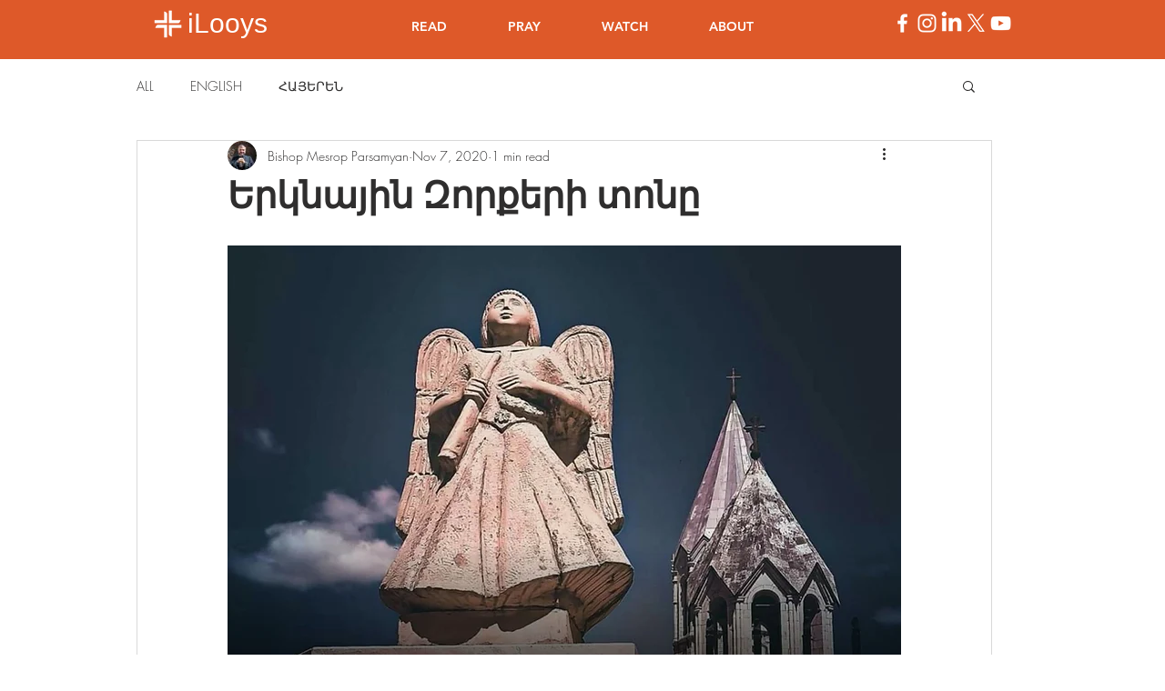

--- FILE ---
content_type: text/html; charset=utf-8
request_url: https://www.google.com/recaptcha/api2/aframe
body_size: 267
content:
<!DOCTYPE HTML><html><head><meta http-equiv="content-type" content="text/html; charset=UTF-8"></head><body><script nonce="ymFrZy3OOSow6_y-lKb61Q">/** Anti-fraud and anti-abuse applications only. See google.com/recaptcha */ try{var clients={'sodar':'https://pagead2.googlesyndication.com/pagead/sodar?'};window.addEventListener("message",function(a){try{if(a.source===window.parent){var b=JSON.parse(a.data);var c=clients[b['id']];if(c){var d=document.createElement('img');d.src=c+b['params']+'&rc='+(localStorage.getItem("rc::a")?sessionStorage.getItem("rc::b"):"");window.document.body.appendChild(d);sessionStorage.setItem("rc::e",parseInt(sessionStorage.getItem("rc::e")||0)+1);localStorage.setItem("rc::h",'1768659044975');}}}catch(b){}});window.parent.postMessage("_grecaptcha_ready", "*");}catch(b){}</script></body></html>